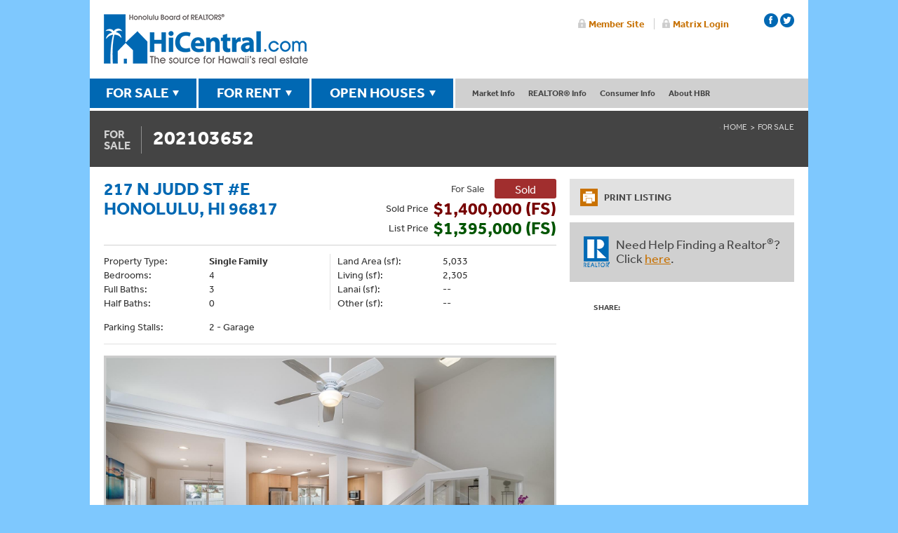

--- FILE ---
content_type: text/html; charset=utf-8
request_url: https://propertysearch.hicentral.com/HBR/ForSale/?/202103652
body_size: 8645
content:

<!doctype html>
<html>
<head><title>
	217 N Judd St #E
</title>
	<meta charset="utf-8">
	<meta name="viewport" content="width=device-width, initial-scale=1.0" />
	
       
	
    
    <script type="text/javascript" src="//use.typekit.net/owp5pyk.js"></script>
<script type="text/javascript">try{Typekit.load();}catch(e){}</script>
<script type="text/javascript" src="//ajax.googleapis.com/ajax/libs/jquery/1.8.3/jquery.min.js"></script>
<script type="text/javascript">window.jQuery || document.write('<script src="//hicentral.com/js/jquery-1.8.3.min.js"><\/script>')</script>
<script type="text/javascript" src="//ajax.aspnetcdn.com/ajax/jquery.validate/1.14.0/jquery.validate.min.js"></script>
<script type="text/javascript" src="//ajax.aspnetcdn.com/ajax/mvc/5.2.3/jquery.validate.unobtrusive.min.js"></script>

<script>
  (function(i,s,o,g,r,a,m){i['GoogleAnalyticsObject']=r;i[r]=i[r]||function(){
  (i[r].q=i[r].q||[]).push(arguments)},i[r].l=1*new Date();a=s.createElement(o),
  m=s.getElementsByTagName(o)[0];a.async=1;a.src=g;m.parentNode.insertBefore(a,m)
  })(window,document,'script','//www.google-analytics.com/analytics.js','ga');
  ga('create', 'UA-1758527-1', 'auto');
  ga('send', 'pageview');
</script>
    <link rel="stylesheet" type="text/css" href="//www.hicentral.com/css/P21RE.css?v=20200608" />
    
	<script type="text/javascript">window.jQuery || document.write('<script src="//ajax.googleapis.com/ajax/libs/jquery/1.6/jquery.min.js"><\/script>')</script>
	<script src="/HBR/P21RE-propertysearch-1.3.js?1.0.9199.37906" type="text/javascript"></script>
	
	

    
    <!-- Copy over for Accordion -->
    <script src="//code.jquery.com/ui/1.10.4/jquery-ui.js"></script>
<script>
  $(function() {
    $( "#accordion" ).accordion({
      active: false,
	  heightStyle: "content",
	  collapsible: true,
	  alwaysOpen: false
    });
  });
  </script>
  <!-- end Accordion -->
    
    
<link rel="stylesheet" type="text/css" href="//www.hicentral.com/css/all.css?20230520-1" media="all" />
<link rel="stylesheet" type="text/css" href="//www.hicentral.com/css/main.css?20230221" media="all" />
<script type="text/javascript" src="//www.hicentral.com/js/jquery.main.js"></script>
<!--[if IE]><script type="text/javascript" src="//www.hicentral.com/js/ie.js"></script><![endif]-->
<!--[if IE]><link href="//www.hicentral.com/css/ie.css" rel="stylesheet" type="text/css" media="all" /><![endif]-->
<script type="text/javascript" src="//www.hicentral.com/js/easyResponsiveTabs.js"></script><meta name="description" content="For Sale : 217 N Judd St #E Honolulu, HI 96817 : 4 bedrooms, 3 baths, 2,305 sq. ft. - Recently built in 2011, this ready to move in 4-bedroom, 3-bathroom, detached single family home is part of a 7 home CPR in Nuuanu-Lower. The first floor includes spacious windows, high ceiling, large tile floors, open concept kitchen, and a 1st floor bedroom that is durable and flexible for all your needs.  Upstairs is 2 large bedrooms connected with a jack-and-jill style bathroom and the master bedroom. The home was built to last with concrete construction. The project features a long private driveway leading to the home, and a private park under the shade of a large tree. Enjoy being a part of a small private community with no monthly maintenance only minutes away from downtown. Additional parking available in front of garage!" /></head>
<body class="page">
	
	<? $activepage = "forsale" ?>
	<div id="wrapper">
		<div class="w1">
			
<header id="header">
	<div class="right-area">



		<ul class="login-area" style="top: -15px;">
			<li><a href="http://members.hicentral.com">Member Site</a></li>
			<li><a href="https://hicmls.clareityiam.net/idp/login">Matrix Login</a></li>
		</ul>


        <ul class="socialicons">
    <li> <a class="facebook" href="https://www.facebook.com/hicentral" target="_blank" title="HBR Facebook page"></a></li>
    <li> <a class="twitter" href="https://twitter.com/hicentral" target="_blank" title="HBR Twitter page"></a></li>
  <!--  <li> <a class="youtube" href="https://www.youtube.com/user/hicentral" target="_blank"></a></li> -->
    <!--<li> <a class="flickr" href="https://www.flickr.com/photos/hicentral" target="_blank"></a></li>-->
    </ul>


	</div>
	<strong class="logo"><a href="//hicentral.com/">Honolulu Board Of Realtors</a></strong>
</header>
<nav id="nav">
	<ul class="sale-nav">
		<li><a class="open" href="//hicentral.com/forsale.php">FOR SALE</a>
            <div class="panel"><div class="no-small-display">
				<div id="featuredForSale" class="featured-box">
                    <strong class="title">Featured Property</strong>
                    <a><img src="" width="179" height="134" alt="" border="0"></a>
					<div class="info"></div>
				</div></div>
				<div class="nav-holder">
					<nav class="sub-nav"> <strong class="title">Property Searches</strong>
						<ul>
							<li><a href="//hicentral.com/forsale.php">By Island</a></li>
                            <li><a href="//propertysearch.hicentral.com/HBR/ForSale/?/Results/HotSheet////">New Listings</a></li>
							<li><a href="//propertysearch.hicentral.com/HBR/ForSale/?/Neighborhood">By Neighborhood</a></li>
                            <li><a href="//propertysearch.hicentral.com/HBR/ForSale/?/Address">By Street Address</a></li>
                            <li><a href="//propertysearch.hicentral.com/HBR/ForSale/?/Condominium">By Condo/Townhome</a></li>
                            <li><a href="//propertysearch.hicentral.com/HBR/ForSale/?/MLSNUM">By MLS Number</a></li>
                            <li><a href="//hicentral.com/openhouses.php">Open Houses</a></li>
						</ul>
					</nav>
					<nav class="sub-nav"> <strong class="title">Buyer Resources</strong>
						<ul>
							<li><a href="//hicentral.com/directory/affiliate-search">Home Services Directory</a></li>
							<li><a href="//hicentral.com/hawaii-mortgage-rates.php">Current Mortgage Rates</a></li>
							<li><a href="//hicentral.com/first-time-homebuyers.php">First-Time Homebuyers</a></li>
						</ul>
					</nav>
				</div>
			</div>
		</li>
		<li><a class="open" href="//hicentral.com/forrent.php">FOR RENT</a>
			<div class="panel"><div class="no-small-display">
				<div id="featuredForRent" class="featured-box">
                    <strong class="title">Featured Rental</strong>
                    <a><img src="" width="179" height="134" alt=""></a>
					<div class="info"></div>
				</div></div>
				<div class="nav-holder">
					<nav class="sub-nav"> <strong class="title">Rental Searches</strong>
						<ul>
                            <li><a href="//hicentral.com/forrent.php">General Search</a></li>
                            <li><a href="//propertysearch.hicentral.com/HBR/ForRent/?/Results/HotSheet////">New Rentals</a></li>
                            <li><a href="//propertysearch.hicentral.com/HBR/ForRent/?/Neighborhood">By Neighborhood</a></li>
                            <li><a href="//propertysearch.hicentral.com/HBR/ForRent/?/Address">By Street Address</a></li>
                            <li><a href="//propertysearch.hicentral.com/HBR/ForRent/?/Condominium">By Condo/Townhome</a></li>
                            <li><a href="//propertysearch.hicentral.com/HBR/ForRent/?/MLSNUM">By MLS Number</a></li>
						</ul>
					</nav>
					<nav class="sub-nav"> <strong class="title">Rental Resources</strong>
						<ul>
							<li><a href="#">Coming Soon</a></li>
						</ul>
					</nav>
				</div>
			</div>
		</li>
		<li><a class="open" href="//hicentral.com/openhouses.php">OPEN HOUSES</a>
            <div class="panel"><div class="no-small-display">
				<div id="featuredOpenHouses" class="featured-box">
                    <strong class="title">Featured Open House</strong>
                    <a><img src="" width="179" height="134" alt=""></a>
					<div class="info"></div>
				</div></div>
				<div class="nav-holder">
					<div class="sub-nav">
						<strong class="title">Open House Search</strong>
						<ul>
                            <li><a href="//hicentral.com/openhouses.php">General Search</a></li>
                            <li><a href="//propertysearch.hicentral.com/HBR/OpenHouses/?/Results/HotSheet////">New Opens</a></li>
							<li><a href="//propertysearch.hicentral.com/HBR/OpenHouses/?/Neighborhood">By Neighborhood</a></li>
                            <li><a href="//propertysearch.hicentral.com/HBR/OpenHouses/?/Address">By Street Address</a></li>
                            <li><a href="//propertysearch.hicentral.com/HBR/OpenHouses/?/Condominium">By Condo/Townhome</a></li>
                            <li><a href="//propertysearch.hicentral.com/HBR/OpenHouses/?/MLSNUM">By MLS Number</a></li>
						</ul>
					</div>
					<div class="sub-nav">
						<strong class="title">Open House Resources</strong>
						<ul>
							<li><a href="#">Coming Soon</a></li>
						</ul>
					</div>
				</div>
			</div>
		</li>
	</ul>
	<ul class="info-nav">
		<li><a href="#">Market Info</a>
			<ul class="drop-box">
				<li><a href="//hicentral.com/market-press-releases.php">Market Reports</a></li>
                <li><a href="//hicentral.com/hawaii-mortgage-rates.php">Current Mortgage Rates</a></li>
                <li><a href="//hicentral.com/oahu-historical-data.php">Oahu Historical Sales Data</a></li>
			</ul>
		</li>
        <li><a href="#">REALTOR&reg; Info</a>
			<ul class="drop-box">
                <li><a href="//hicentral.com/directory/search">REALTOR&reg; &amp; Office Directory</a></li>
                <li><a href="//hicentral.com/what-is-a-realtor.php">What is a REALTOR&reg;?</a></li>
                <li><a href="//hicentral.com/why-use-a-realtor.php">Why use a REALTOR&reg;?</a></li>
								<li><a href="//hicentral.com/value-of-a-realtor.php">The Value of a REALTOR&reg;</a></li>
			</ul>
		</li>
		<li><a href="#">Consumer Info</a>
			<ul class="drop-box">
				<li><a href="//hicentral.com/directory/affiliate-search">Home Services Directory</a></li>
                <li><a href="//hicentral.com/first-time-homebuyers.php">First-time Homebuyers</a></li>
                <li><a href="//hicentral.com/consumer-info-financial.php">Financial</a></li>
                <li><a href="//hicentral.com/consumer-info-rental-properties.php">Rental Properties</a></li>
                <li><a href="//hicentral.com/consumer-info-title-insurance.php">Title Insurance</a></li>
                <li><a href="//hicentral.com/consumer-info-property-type.php">Property Type</a></li>
                <li><a href="//hicentral.com/consumer-info-permits.php">Permits</a></li>
                <li><a href="//hicentral.com/consumer-info-appraisal-inspection.php">Appraisal &amp; Inspection</a></li>
                <li><a href="//hicentral.com/consumer-info-moving-logistics.php">Moving Logistics</a></li>
                <li><a href="//hicentral.com/consumer-info-protect-yourself.php">Protect Yourself</a></li>
                <li><a href="//hicentral.com/consumer-info-pets-in-housing.php">Pets In Housing</a></li>
                <li><a href="//hicentral.com/consumer-info-resources.php">Resources</a></li>
			</ul>
		</li>

		<li><a href="//hicentral.com/about-overview.php">About HBR</a>
			<ul class="drop-box last">
				<li><a href="//hicentral.com/about-overview.php">Overview</a></li>
                <li><a href="//hicentral.com/become-a-member.php">Become a Member</a></li>
                <li><a href="//hicentral.com/board-of-directors.php">Board of Directors</a></li>
                <li><a href="//hicentral.com/staff.php">Our Staff</a></li>
                <li><a href="//hicentral.com/awards-programs.php">Awards Programs</a></li>
                <li><a href="//hicentral.com/contact-us.php">Contact &amp; Directions</a></li>
			</ul>
		</li>
	</ul>



    <!-- Mobile -->



	<div class="open-close">
		<a class="opener" href="#">Menu</a>
		<div class="slide">
			<div class="add-nav open-close1">
				<strong class="title opener1"><span>Market Info</span></strong>
				<ul class="slide1">
					<li><a href="//hicentral.com/market-press-releases.php">Market Press Releases</a></li>
                <li><a href="//hicentral.com/hawaii-mortgage-rates.php">Current Mortgage Rates</a></li>
                <li><a href="//hicentral.com/oahu-historical-data.php">Oahu Historical Sales Data</a></li>
				</ul>
			</div>

			<div class="add-nav open-close1">
				<strong class="title opener1"><span>Realtor&reg; Info</span></strong>
				<ul class="slide1">
                <li><a href="//hicentral.com/directory/search">REALTOR&reg; &amp; Office Directory</a></li>
                <li><a href="//hicentral.com/what-is-a-realtor.php">What is a REALTOR&reg;?</a></li>
                <li><a href="//hicentral.com/why-use-a-realtor.php">Why use a REALTOR&reg;?</a></li>
				</ul>
			</div>

            <div class="add-nav open-close1">
				<strong class="title opener1"><span>Consumer Info</span></strong>
				<ul class="slide1">
				<li><a href="//hicentral.com/directory/affiliate-search">Home Services Directory</a></li>
                <li><a href="//hicentral.com/first-time-homebuyers.php">First-time Homebuyers</a></li>
                <li><a href="//hicentral.com/consumer-info-financial.php">Financial</a></li>
                <li><a href="//hicentral.com/consumer-info-rental-properties.php">Rental Properties</a></li>
                <li><a href="//hicentral.com/consumer-info-title-insurance.php">Title Insurance</a></li>
                <li><a href="//hicentral.com/consumer-info-property-type.php">Property Type</a></li>
                <li><a href="//hicentral.com/consumer-info-permits.php">Permits</a></li>
                <li><a href="//hicentral.com/consumer-info-appraisal-inspection.php">Appraisal &amp; Inspection</a></li>
                <li><a href="//hicentral.com/consumer-info-moving-logistics.php">Moving Logistics</a></li>
                <li><a href="//hicentral.com/consumer-info-protect-yourself.php">Protect Yourself</a></li>
                <li><a href="//hicentral.com/consumer-info-pets-in-housing.php">Pets In Housing</a></li>
                <li><a href="//hicentral.com/consumer-info-resources.php">Resources</a></li>
				</ul>
			</div>

			<div class="add-nav open-close1">
				<strong class="title opener1"><span class="last">About HBR</span></strong>
				<div class="outer">
					<ul class="slide1">
					<li><a href="//hicentral.com/about-overview.php">Overview</a></li>
                       <li><a href="//hicentral.com/become-a-member.php">Become a Member</a></li>
                <li><a href="//hicentral.com/board-of-directors.php">Board of Directors</a></li>
                <li><a href="//hicentral.com/staff.php">Our Staff</a></li>
                <li><a href="//hicentral.com/awards-programs.php">Awards Programs</a></li>
                <li><a href="//hicentral.com/contact-us.php">Contact &amp; Directions</a></li>
					</ul>
				</div>
			</div>
		</div>
	</div>
</nav>
			<section id="main">
				<div class="nav-bar">
					<h1><span class="for">For <br /> Sale</span><h1>202103652</h1></h1>
					<nav>
						<ul class="breadcrumbs">
							<li><a href="//hicentral.com/">Home</a></li>
<li><a href="//www.hicentral.com/forsale.php">For Sale</a></li>
						</ul>
					</nav>
				</div>
				<div class="main-holder">

<form name="aspnetForm" method="post" action="./?%2f202103652" id="aspnetForm">
<div>
<input type="hidden" name="__VIEWSTATE" id="__VIEWSTATE" value="/wEPDwUKLTUxNDA5ODA3Mw8WAh4TVmFsaWRhdGVSZXF1ZXN0TW9kZQIBZGTTpiFOPQMWyuHG+OpVa21kXX83aYrHixS2ZIeO8drBzA==" />
</div>

<link type="text/css" rel="stylesheet" href="/Components/Modules/fancybox/jquery.fancybox-2.1.5.css?1.0.9199.37906" /><script type="text/javascript" src="/Components/Modules/fancybox/jquery.fancybox-2.1.5.pack.js?1.0.9199.37906"></script><link type="text/css" rel="stylesheet" href="/Components/Modules/jssor.slider/jssor.slider.css?1.0.9199.37906" /><script type="text/javascript" src="/Components/Modules/jssor.slider/jssor.slider.mini.js?1.0.9199.37906"></script><!--[if lte IE 7]><div id="P21RE" class="P21RE-IE"><![endif]--><!--[if gte IE 8]><!--><div id="P21RE"><!--<![endif]-->

	

<script type="text/javascript" src="//s7.addthis.com/js/300/addthis_widget.js#pubid=ra-53ea3f4067b31241"></script>
<script type="text/javascript">
;(function ($) {
    $(function () {
        var useragent = navigator.userAgent;
        if (useragent.indexOf('iPhone') != -1 || useragent.indexOf('BlackBerry') != -1) {
            $('#ctl00_main_ctl00_ViewMap').attr('href', 'http://maps.apple.com/maps/?q=217+N+Judd+St+Honolulu%2c+HI+96817');
        } else if (useragent.indexOf('Android') != -1) {
            //$('#ctl00_main_ctl00_ViewMap').attr('href', 'geo:0,0?q=http://propertysearch.hicentral.com/HBR/Kml.aspx%3fSK2sOdnSAOA%2fxQJQPTjtMh%2fve4Dg3xs1VhapcXmXY4g%3d');
            $('#ctl00_main_ctl00_ViewMap').attr('href', 'http://maps.google.com/maps/?q=217+N+Judd+St+Honolulu%2c+HI+96817');
        } else {
            $('#ctl00_main_ctl00_ViewMap').fancybox({
                'width': '95%',
                'height': '95%',
                'centerOnScroll': true,
                'transitionIn': 'none',
                'transitionOut': 'none',
                'type': 'iframe'
            });
        }
        $('#hibViewMap').show().bind('click', function (e) {
            e.preventDefault();
            $('#ctl00_main_ctl00_ViewMap').trigger('click');
        });
        if ($('#slider_container').length) {
            (function loadSlider() {
                var options = {
                    $AutoPlay: false,                                   //[Optional] Whether to auto play, to enable slideshow, this option must be set to true, default value is false
                    $DragOrientation: 1,                                //[Optional] Orientation to drag slide, 0 no drag, 1 horizental, 2 vertical, 3 either, default value is 1 (Note that the $DragOrientation should be the same as $PlayOrientation when $DisplayPieces is greater than 1, or parking position is not 0),
                    $DirectionNavigatorOptions: {                       //[Optional] Options to specify and enable direction navigator or not
                        $Class: $JssorDirectionNavigator$,              //[Requried] Class to create direction navigator instance
                        $ChanceToShow: 2,                               //[Required] 0 Never, 1 Mouse Over, 2 Always
                        $AutoCenter: 2,                                 //[Optional] Auto center arrows in parent container, 0 No, 1 Horizontal, 2 Vertical, 3 Both, default value is 0
                        $Steps: 1                                       //[Optional] Steps to go for each navigation request, default value is 1
                    },
                    $NavigatorOptions: {                                //[Optional] Options to specify and enable navigator or not
                        $Class: $JssorNavigator$,                       //[Required] Class to create navigator instance
                        $ChanceToShow: 2,                               //[Required] 0 Never, 1 Mouse Over, 2 Always
                        $AutoCenter: 1,                                 //[Optional] Auto center navigator in parent container, 0 None, 1 Horizontal, 2 Vertical, 3 Both, default value is 0
                        $Steps: 1,                                      //[Optional] Steps to go for each navigation request, default value is 1
                        $Lanes: 1,                                      //[Optional] Specify lanes to arrange items, default value is 1
                        $SpacingX: 10,                                  //[Optional] Horizontal space between each item in pixel, default value is 0
                        $SpacingY: 10,                                  //[Optional] Vertical space between each item in pixel, default value is 0
                        $Orientation: 1                                 //[Optional] The orientation of the navigator, 1 horizontal, 2 vertical, default value is 1
                    }
                };
                var jssor_slider = new $JssorSlider$("slider_container", options);
                //responsive code begin
                //you can remove responsive code if you don't want the slider scales while window resizes
                function ScaleSlider() {
                    //reserve blank width for margin+padding: margin+padding-left (10) + margin+padding-right (10)
                    var paddingWidth = 20;
                    //minimum width should reserve for text
                    var minReserveWidth = 150;
                    var parentElement = jssor_slider.$Elmt.parentNode;
                    //evaluate parent container width
                    var parentWidth = parentElement.clientWidth;
                    if (parentWidth) {
                        window.console && window.console.log('parentWidth: ' + parentWidth);
                        //exclude blank width
                        var availableWidth = parentWidth - paddingWidth;
                        //calculate slider width as 70% of available width
                        var sliderWidth = availableWidth; // * 0.7;
                        //slider width is maximum 600
                        sliderWidth = Math.min(sliderWidth, 625);
                        //slider width is minimum 200
                        sliderWidth = Math.max(sliderWidth, 200);
                        if (availableWidth - sliderWidth < minReserveWidth) {
                            //set slider width to available width
                            sliderWidth = availableWidth;
                            //slider width is minimum 200
                            sliderWidth = Math.max(sliderWidth, 200);
                        }
                        jssor_slider.$SetScaleWidth(sliderWidth);
                    }
                    else {
                        window.setTimeout(ScaleSlider, 30);
                    }
                };
                ScaleSlider();
                if (!navigator.userAgent.match(/(iPhone|iPod|iPad|BlackBerry|IEMobile)/)) {
                    $(window).bind('resize', ScaleSlider);
                }
                //responsive code end
            })();
        }
    });
})(jQuery);
</script>

    <div id="content">
		<div class="heading P-Heading">
            <div class="P-FloatL">
				<h2>217 N Judd St #E<br />Honolulu, HI 96817</h2>
                
				
            </div>
            <div class="sub-heading">
				<div class="status-box">
					<span class="text">For Sale</span>
					<div id="ctl00_main_ctl00_divListStatus" class="sold-box">Sold</div>
				</div>
                
                <div class="price-box">
                    <span class="text">Sold <span class="P-480-DisplayNone">Price</span></span>
                    <div class="price"><span class="P-Sold">$1,400,000 (FS)</span></div>
                </div>
                
                <div class="price-box">
                    <span class="text">List <span class="P-480-DisplayNone">Price</span></span>
                    <div class="price"><span class="P-Active">$1,395,000 (FS)</span></div>
					
                </div>
            </div>
		</div>
        <div class="column-block">
            <div class="column2">
                <dl class="list1">
					<dt>Property Type:</dt>
                    <dd><strong>Single Family</strong></dd>
                
					<dt>Bedrooms: </dt>
					<dd>4</dd>
					<dt>Full Baths: </dt>
					<dd>3</dd>
					<dt>Half Baths: </dt>
					<dd>0</dd>
                
				</dl>
				<dl class="list2">
    				<dt>Land Area (sf): </dt>
					<dd>5,033</dd>
					<dt>Living (sf): </dt>
					<dd>2,305</dd>
					<dt>Lanai (sf): </dt>
					<dd>--</dd>
					<dt>Other (sf): </dt>
					<dd>--</dd>
				</dl>
            </div>
            <div class="column1">
                <dl class="short">
                    <dt>Parking Stalls: </dt>
					<dd>2 - Garage</dd>
				</dl>
            </div>
		</div>
		
		<div class="text-block">
            <img src="//s3.amazonaws.com/photos.re.parallel21.com/52/202103652_00.jpg" id="ctl00_main_ctl00_hiPropertyImage" class="P-PhotoDetail" alt="Property Photo" />
        </div>
        
        <div class="column-block">
            <div class="column2">
                <dl class="list1">
                    <dt>MLS #:</dt>
                    <dd>202103652</dd>
	    			<dt>Island:</dt>
                    <dd>Oahu</dd>
					<dt>Region:</dt>
                    <dd>Metro Oahu</dd>
					<dt>Neighborhood:</dt>
                    <dd>NUUANU-LOWER</dd>
                    <dt>TMK:</dt>
                    <dd>1-1-7-012-043-0005</dd>
                </dl>
				<dl class="list2">
					<dt>List Date:</dt>
					<dd><time id="ctl00_main_ctl00_litListingContractDate" datetime="2021-00-09">February 09, 2021</time></dd>
					<dt>Date Sold:</dt>
                    <dd><time id="ctl00_main_ctl00_litCloseDate" datetime="2021-00-17">June 17, 2021</time></dd>
                </dl>
			</div>
		</div>
		<div class="text-block">
			<h3>REMARKS:</h3>
			<p>Recently built in 2011, this ready to move in 4-bedroom, 3-bathroom, detached single family home is part of a 7 home CPR in Nuuanu-Lower. The first floor includes spacious windows, high ceiling, large tile floors, open concept kitchen, and a 1st floor bedroom that is durable and flexible for all your needs.  Upstairs is 2 large bedrooms connected with a jack-and-jill style bathroom and the master bedroom. The home was built to last with concrete construction. The project features a long private driveway leading to the home, and a private park under the shade of a large tree. Enjoy being a part of a small private community with no monthly maintenance only minutes away from downtown. Additional parking available in front of garage!</p>
		</div>
		
		<div class="column-block">
            <h3>PROPERTY INFORMATION:</h3>
			<div class="column2">
				<dl class="list1">
					<dt>Zoning: </dt>
					<dd>5 - R-5 Residential</dd>
					<dt>Furnished: </dt>
					<dd>--</dd>
				</dl>
				<dl class="list2">
					<dt>Year Built: </dt>
					<dd>2011</dd>
					<dt>Year Remodeled: </dt>
					<dd>--</dd>
				</dl>
            </div>
		</div>
        <div class="column-block">
			<h3>FINANCIAL INFORMATION:</h3>
			<div class="column2">
				<dl class="list1">
					<dt>Assd. Val. Land: </dt>
					<dd>$673,700</dd>
					<dt>Assd. Val. Imprv: </dt>
					<dd>$506,100</dd>
					<dt>Assd. Val. Total: </dt>
					<dd>$1,179,800</dd>
				</dl>
				<dl class="list2">
					<dt>Tax Year: </dt>
					<dd>2021</dd>
					<dt>Monthly Taxes: </dt>
					<dd>$463</dd>
					<dt>Home Exempt.: </dt>
					<dd>$0</dd>
				</dl>
            
			</div>
		</div>
        
        <div class="column-block">
            <h3>SCHOOLS:</h3>	
            <div class="column1">
	            <dl>
		            <dt>Elem. School:</dt> 
                    <dd>Maemae</dd>
		            <dt>Middle School:</dt>
                    <dd>Kawananakoa</dd>
		            <dt>High School:</dt>
                    <dd>Mckinley</dd>
	            </dl>
            </div>
	    </div>
        <div class="column-block">
	        <h3>OTHER PROPERTY FEATURES:</h3>					
	        <div class="column1">
		        <dl>
			        <dt>Frontage:</dt> <dd>--</dd>
			        <dt>View:</dt> <dd>City, Sunset</dd>
			        <dt>Pool:</dt> <dd>None</dd>
			        <dt>Amenities:</dt> <dd>Bedroom on 1st Floor, Full Bath on 1st Floor</dd>
			        <dt>Inclusions:</dt> <dd>AC Split, Auto Garage Door Opener, Blinds, Ceiling Fan, Chandelier, Dishwasher, Disposal, Drapes, Dryer, Microwave Hood, Other, Range/Oven, Refrigerator, Security System, Smoke Detector, Washer</dd>
			        <dt>Security:</dt> <dd>--</dd>
			        <dt>Assn. Fee Inclusions:</dt> <dd>--</dd>
			        <dt>Other Fee Inclusions:</dt> <dd>--</dd>
		        </dl>
            </div>
            <div class="column1">
		        <dl>
			        <dt>Lot Description:</dt> <dd>Flag Lot</dd>
			        <dt>Topography:</dt> <dd>Level</dd>
			        <dt>Number of Stories:</dt> <dd>Two</dd>
			        <dt>Building Style:</dt> <dd>CPR, Detach Single Family</dd>
			        <dt>Property Condition:</dt> <dd>Above Average, Excellent</dd>
			        <dt>Construction:</dt> <dd>Concrete, Double Wall</dd>
			        <dt>Roofing:</dt> <dd>Asphalt Shingle</dd>
			        <dt>Floor Covering:</dt> <dd>Ceramic Tile, W/W Carpet</dd>
		        </dl>
            </div>
            <div class="column1">
		        <dl>
			        <dt>Disclosures:</dt> <dd>1031 Exchange, Property Disclosure Stmt</dd>
			        <dt>Possession:</dt> <dd>At Closing</dd>
			        
			        <dt>Terms Accept.:</dt> <dd>Cash, Conventional, VA</dd>
			        <dt>Land Recorded:</dt> <dd>Land Court</dd>
		        </dl>
		    </div>
            <div class="column1">
		        <dl>
			        <dt>Exclusions:</dt> <dd>--</dd>
			        <dt>Easements:</dt> <dd>Drainage, Sewer</dd>
			        <dt>Set-Backs:</dt> <dd>Of Record</dd>
		        </dl>						
	        </div>
        </div>
        <div class="text-block">
            <p>
	            Based on information from the Multiple Listing Service of HiCentral MLS, Ltd. listings last updated on Sunday, January 25, 2026.&nbsp; Information is deemed 
	            reliable but not guaranteed.&nbsp; Copyright: 2026 by HiCentral MLS, Ltd.&nbsp; Listing courtesy of Coldwell Banker Realty
            </p>
        </div>
    </div>
    <aside id="sidebar">
         

		<ul class="add-navigation">
			<li>
				<a href="Print.aspx?/202103652" id="ctl00_main_ctl00_haPrintNav" target="_blank">
					<div class="icon-holder">
						<span class="icon"></span>
					</div>
					<div class="text">PRINT LISTING</div>
				</a>
			</li>
			
		</ul>

        <!--<nav class="navigation">
            <ul>
                    <li>
                            <a href="/HBR/ForSale/?/Results/HotSheet////" class="link1">
                                    <div class="img-box">
                                            <img src="//www.hicentral.com/images/1-ico.png" alt="image description" width="43" height="43">
                                    </div>
                                    <div class="text">
                                            <h2>NEW LISTINGS</h2>
                                    </div>
                            </a>
                    </li>
                    <li>
                            <a href="/HBR/ForSale/?/Neighborhood" class="link2">
                                    <div class="img-box">
                                            <img src="//www.hicentral.com/images/2-ico.png" alt="image description" width="43" height="43">
                                    </div>
                                    <div class="text">
                                            <h2>BY NEIGHBORHOOD</h2>
                                    </div>
                            </a>
                    </li>
                    <li>
                            <a href="/HBR/ForSale/?/Address" class="link3">
                                    <div class="img-box">
                                            <img src="//www.hicentral.com/images/3-ico.png" alt="image description" width="43" height="43">
                                    </div>
                                    <div class="text">
                                            <h2>BY STREET ADDRESS</h2>
                                    </div>
                            </a>
                    </li>
                    <li>
                            <a href="/HBR/ForSale/?/Condominium" class="link4">
                                    <div class="img-box">
                                            <img src="//www.hicentral.com/images/4-ico.png" alt="image description" width="43" height="43">
                                    </div>
                                    <div class="text">
                                            <h2>BY CONDO/TOWNHOME</h2>
                                    </div>
                            </a>
                    </li>
                    <li>
                            <a href="/HBR/ForSale/?/MLSNUM" class="link5">
                                    <div class="img-box">
                                            <img src="//www.hicentral.com/images/5-ico.png" alt="image description" width="43" height="43">
                                    </div>
                                    <div class="text">
                                            <h2>BY MLS NUMBER</h2>
                                    </div>
                            </a>
                    </li>
                    <li>
                            <a href="http://www.hicentral.com/openhouses.php" class="link6">
                                <div class="img-box">
                                            <img src="//www.hicentral.com/images/6-ico.png" alt="image description" width="43" height="43">
                                    </div>
                                    <div class="text">
                                            <h2>OPEN HOUSES</h2>
                                    </div>
                            </a>
                    </li>
            </ul>
    </nav>-->
    <div class="help-block">
            <a href="http://www.hicentral.com/realtor-directory.php" class="logo-realtor">REALTOR</a>
            <div class="text">
                    <p>Need Help Finding a Realtor<sup>®</sup>? <br />Click <a href="http://www.hicentral.com/realtor-directory.php">here</a>.</p>
            </div>
    </div>

        <div class="share-box">
			<span class="text">SHARE:</span>
			<div class="addthis_sharing_toolbox"></div>
		</div>
    </aside>





</div>
<div>

	<input type="hidden" name="__VIEWSTATEGENERATOR" id="__VIEWSTATEGENERATOR" value="30303780" />
</div></form>
	
				</div>
			</section>
			<div class="container">
				<ul class="services">
	<li> <a href="//hicentral.com/pdf/HBROpenHouseReport.pdf?a" target="_blank" id="DlOpenHouseReport"><strong class="title">OPEN HOUSE <br>REPORT</strong>Updated every Friday at 3pm!<br>Download the report.</a> </li>
	<li> <a href="//hicentral.com/directory/search"><strong class="title">FIND A <br>REALTOR&reg;</strong>Find peace of mind when <br>buying or selling a home.</a></li>
    <li class="even"> <a href="//hicentral.com/awards-programs.php"><strong class="title">HBR AWARDS <br>PROGRAMS</strong>Aloha ‘Aina &amp; REALTOR&reg; <br>of the Year Awards.</a></li>
	<li class="last"> <a href="//hicentral.com/about-overview.php"><strong class="title">BECOME AN <br>HBR MEMBER</strong>Don't miss out on HBR<br> resources &amp; benefits!</a> </li>
</ul>

				<section class="col map-col">
	<div class="inner">
		<address>
			<div class="sup-box">
				<strong class="title">Honolulu Board of REALTORS<sup>®</sup></strong>
				<span class="location">1136 12th Avenue, Suite 200 Honolulu, Hawaii 96816</span>
			</div>
			<div class="box">
				<strong>Phone:</strong> (808) 732-3000
			</div>
			<div class="box">
				<strong>Email:</strong> <a class="email" href="/cdn-cgi/l/email-protection#[base64]">&#104;&#98;&#114;&#97;&#100;&#109;&#105;&#110;&#064;&#104;&#105;&#099;&#101;&#110;&#116;&#114;&#097;&#108;&#046;&#099;&#111;&#109;</a>
			</div>
			<span class="meta"><strong>Hours: </strong>
				<time datetime="2013-03-10T22:06:17">Monday - Friday, 8:00 am - 4:00 pm</time>
			</span>
		</address>
	</div>
</section>			</div>
            
		</div>

<footer id="footer">
	<a href="#header" class="scroll">SCROLL TO TOP</a>
	<div class="copyright-area">
		<p>&copy;          1995 - 2026    <a href="//hicentral.com/">Honolulu Board of REALTORS&reg;</a>. <a href="http://www.hicentral.com/DMCA.php" title="HBR DMCA Notice">DMCA Notice</a>. <a href="http://www.hicentral.com/privacy-policy.php">Privacy Policy</a>. If you require a reasonable accommodation to access our services, please contact us at (808) 732-3000 or email <a href="/cdn-cgi/l/email-protection" class="__cf_email__" data-cfemail="8ee6ecfcefeae3e7e0cee6e7edebe0fafcefe2a0ede1e3">[email&#160;protected]</a> so we may better assist you. All rights reserved. Information herein deemed reliable but not guaranteed. <br>
		  Note: Honolulu Board of REALTORS&reg; receives inquiries seeking professional advice; however the Honolulu Board of REALTORS&reg; staff is not qualified, nor licensed, by the state of Hawaii to properly address real estate or legal issues. For questions concerning these issues, consult with either the Hawaii Real Estate Commission, your Principal Broker, or an Attorney.</p>

  </div>
</footer>




</div>


	
<script data-cfasync="false" src="/cdn-cgi/scripts/5c5dd728/cloudflare-static/email-decode.min.js"></script></body>
</html>


--- FILE ---
content_type: text/plain
request_url: https://www.google-analytics.com/j/collect?v=1&_v=j102&a=1677603133&t=pageview&_s=1&dl=https%3A%2F%2Fpropertysearch.hicentral.com%2FHBR%2FForSale%2F%3F%2F202103652&ul=en-us%40posix&dt=217%20N%20Judd%20St%20%23E&sr=1280x720&vp=1280x720&_u=IEBAAEABAAAAACAAI~&jid=487891397&gjid=719196584&cid=1771805437.1769377510&tid=UA-1758527-1&_gid=345319610.1769377510&_r=1&_slc=1&z=168358679
body_size: -454
content:
2,cG-380T5V7VCT